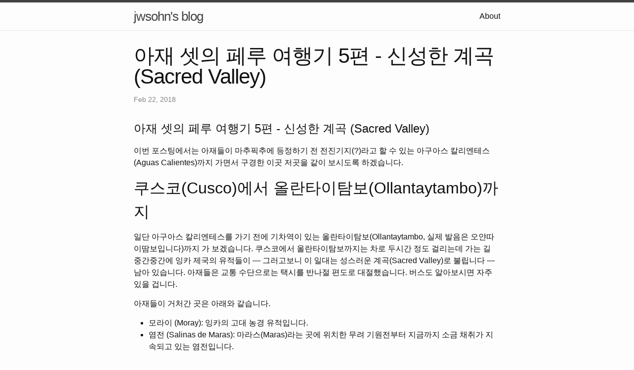

--- FILE ---
content_type: text/html; charset=utf-8
request_url: https://jwsohn.github.io/%EC%97%AC%ED%96%89/2018/02/22/peru-trip-05-moray-and-salinas.html
body_size: 6488
content:
<!DOCTYPE html>
<html>

  <head>
  <meta charset="utf-8">
  <meta http-equiv="X-UA-Compatible" content="IE=edge">
  <meta name="viewport" content="width=device-width, initial-scale=1">

  <title>아재 셋의 페루 여행기 5편 - 신성한 계곡 (Sacred Valley)</title>
  <meta name="description" content="아재 셋의 페루 여행기 5편 - 신성한 계곡 (Sacred Valley)">

  <link rel="stylesheet" href="/css/main.css">
  <link rel="canonical" href="http://jwsohn.github.io/%EC%97%AC%ED%96%89/2018/02/22/peru-trip-05-moray-and-salinas.html">
  <link rel="alternate" type="application/rss+xml" title="jwsohn's blog" href="http://jwsohn.github.io/feed.xml">
</head>


  <body>

    <header class="site-header">

  <div class="wrapper">

    <a class="site-title" href="/">jwsohn's blog</a>

    <nav class="site-nav">
      <a href="#" class="menu-icon">
        <svg viewBox="0 0 18 15">
          <path fill="#424242" d="M18,1.484c0,0.82-0.665,1.484-1.484,1.484H1.484C0.665,2.969,0,2.304,0,1.484l0,0C0,0.665,0.665,0,1.484,0 h15.031C17.335,0,18,0.665,18,1.484L18,1.484z"/>
          <path fill="#424242" d="M18,7.516C18,8.335,17.335,9,16.516,9H1.484C0.665,9,0,8.335,0,7.516l0,0c0-0.82,0.665-1.484,1.484-1.484 h15.031C17.335,6.031,18,6.696,18,7.516L18,7.516z"/>
          <path fill="#424242" d="M18,13.516C18,14.335,17.335,15,16.516,15H1.484C0.665,15,0,14.335,0,13.516l0,0 c0-0.82,0.665-1.484,1.484-1.484h15.031C17.335,12.031,18,12.696,18,13.516L18,13.516z"/>
        </svg>
      </a>

      <div class="trigger">
        
          
          <a class="page-link" href="/about/">About</a>
          
        
          
        
          
        
          
        
          
        
      </div>
    </nav>

  </div>

</header>


    <div class="page-content">
      <div class="wrapper">
        <article class="post" itemscope itemtype="http://schema.org/BlogPosting">

  <header class="post-header">
    <h1 class="post-title" itemprop="name headline">아재 셋의 페루 여행기 5편 - 신성한 계곡 (Sacred Valley)</h1>
    <p class="post-meta"><time datetime="2018-02-22T03:30:00+00:00" itemprop="datePublished">Feb 22, 2018</time></p>
  </header>

  <div class="post-content" itemprop="articleBody">
    <h1 id="아재-셋의-페루-여행기-5편---신성한-계곡-sacred-valley">아재 셋의 페루 여행기 5편 - 신성한 계곡 (Sacred Valley)</h1>

<p>이번 포스팅에서는 아재들이 마추픽추에 등정하기 전 전진기지(?)라고 할 수 있는
아구아스 칼리엔테스(Aguas Calientes)까지 가면서 구경한 이곳 저곳을 같이
보시도록 하겠습니다.</p>

<h2 id="쿠스코cusco에서-올란타이탐보ollantaytambo까지">쿠스코(Cusco)에서 올란타이탐보(Ollantaytambo)까지</h2>

<p>일단 아구아스 칼리엔테스를 가기 전에 기차역이 있는 올란타이탐보(Ollantaytambo,
실제 발음은 오얀따이땀보입니다)까지 가 보겠습니다.  쿠스코에서
올란타이탐보까지는 차로 두시간 정도 걸리는데 가는 길 중간중간에 잉카 제국의
유적들이 — 그러고보니 이 일대는 성스러운 계곡(Sacred Valley)로 불립니다 —
남아 있습니다. 아재들은 교통 수단으로는 택시를 반나절 편도로 대절했습니다.
버스도 알아보시면 자주 있을 겁니다.</p>

<p>아재들이 거처간 곳은 아래와 같습니다.</p>

<ul>
  <li>모라이 (Moray): 잉카의 고대 농경 유적입니다.</li>
  <li>염전 (Salinas de Maras): 마라스(Maras)라는 곳에 위치한 무려 기원전부터
지금까지 소금 채취가 지속되고 있는 염전입니다.</li>
</ul>

<p>이외에도 친체로(Chinchero)에서 페루 전통 직물을 구할 수 있다고 하는데 시간상
아재들은 친체로는 그냥 넘겼습니다. 그리고, 도로 변에 있는 우루밤바(Urubamba)도
작고 예쁜 마을인데 시간상 도로변만 그냥 스쳐 지나갔습니다.</p>

<h3 id="모라이-moray">모라이 (Moray)</h3>

<p>쿠스코에서 하루를 보내고 난 뒤에 아재들은 완전히 잉카 제국 모드에 빠져 버리고
말았습니다. 쿠스코부터는 뭐랄까 무조건 잉카 제국의 유산은 보고 간다는
강박관념에 빠졌다고나 할까요.</p>

<p>그 첫번째 유적으로 만난 것이 모라이(Moray)였습니다. 이곳 역시 신비감을
자아내는 잉카 문명답게 도대체 고대인들이 왜 이런 구조물을 지었을까 의문이 들지
않을 수 없게 하는 모습을 보여주고 있습니다. 일단 이곳도 사진부터 보시겠습니다.</p>

<p><img src="/assets/2018-02-21-peru-trip-05-moray-and-salinas/moray-1.jpg" alt="Moray" />
<img src="/assets/2018-02-21-peru-trip-05-moray-and-salinas/moray-2.jpg" alt="Moray" />
<img src="/assets/2018-02-21-peru-trip-05-moray-and-salinas/moray-3.jpg" alt="Moray" />
<img src="/assets/2018-02-21-peru-trip-05-moray-and-salinas/moray-4.jpg" alt="Moray" /></p>

<p>모라이의 기원이나 용도에 대해서는 여러가지 설이 있다고 하는데 가장 유력한 설은
고대의 농작물 재배 실험장이었다는 주장입니다. 실제 모라이는 높은 곳과 낮은
곳의 온도 차이가 있으며 계단식으로 만들어 놓은 곳곳마다 다른 농작물을 심을 수
있다고 합니다. 그리고 관개 시설(irrigation)이 되어 있어서 농작물에 물을
공급하기 좋다고 하는군요. 그러니까 고대 잉카인들이 여기서 온도가 다른 계단
층층마다 다른 농작물을 심어 얼마나 잘 자라는지를 실측해 봤다는 것이 가장
유력한 추측이 되겠습니다.</p>

<p>사진에서도 보실 수 있겠습니다만 뒤쪽 배경을 놓치지 마시기 바랍니다. 안데스
산맥은 어딜가나 저렇게 그림같은 — 산으로 이루어진 병풍같은 배경을 보여
줍니다. 이 지역의 이름이 어떻게 Sacred Valley가 되었는지는 잘 모르겠지만 그
이유 중에는 분명 안데스 산맥의 웅장한 자태가 하나 있지 않을까 싶습니다.</p>

<h3 id="salinas-de-maras-염전">Salinas de Maras 염전</h3>

<p>해발 3500미터의 산악지역에서는 소금을 어떻게 구했을까요? 놀랍게도 잉카 문명인들은
염전을 만들어 소금을 생산했습니다.</p>

<p>이곳의 자연의 축복 중 하나는 아주 짠 소금물이 흘러 내린다는 것입니다. 이것은
인류가 등장하기 오래 전, 바다에 있던 지형이 융기를 통해 산으로 변하면서 그
당시 바닷물에 함유되었던 소금 역시 같이 융기된 지형 속에 암염(巖鹽)의 형태로 남게
되었다고 합니다.</p>

<p>그리고 이 고산 지대에는 만년설이 적층되면서 빙하가 형성되었는데요. 빙하가
조금씩 녹으면서 그 물이 암염지대를 지나고 그 결과로 아주 짠 소금물이
Salinas de Maras에 시냇물처럼 흐르게 되었습니다. 잉카인들은 이 소금물을
말려서 소금을 채취하게 된 것이죠.</p>

<p>Salianas de Maras 염전은 가히 경이롭습니다. 염전과는 상관이 없을 것 같은
고산지대에 갑자기 커다란, 하얀색으로 뒤덮힌 밭들이 나오지를 않나, 그 하얀
것들이 전부 소금이질 않나, 게다가 이 염전을 기원전부터 지금까지 계속 사람들이
소금 생산에 쓰고 있다는 사실을 알면 더더욱 놀라지 않을 수 없습니다.</p>

<p><img src="/assets/2018-02-21-peru-trip-05-moray-and-salinas/salinas-1.jpg" alt="Salinas de Maras" />
<img src="/assets/2018-02-21-peru-trip-05-moray-and-salinas/salinas-2.jpg" alt="Salinas de Maras" />
<img src="/assets/2018-02-21-peru-trip-05-moray-and-salinas/salinas-3.jpg" alt="Salinas de Maras" />
<img src="/assets/2018-02-21-peru-trip-05-moray-and-salinas/salinas-4.jpg" alt="Salinas de Maras" /></p>

<p>아래 사진은 흐르는 소금물을 직접 찍어봤습니다. 조그만 시냇물 정도 물이 바위
사이를 흐르고 있는데요 맛을 보면 아주 짭니다. 바닷물보다 더 짠 느낌입니다.</p>

<p><img src="/assets/2018-02-21-peru-trip-05-moray-and-salinas/salt-water-flow.jpg" alt="Salinas de Maras" /></p>

<p>Salinas de Maras에서는 사진이 참 잘 나옵니다. 하얀 소금밭의 군집(群集)이 좋은
배경이 되어 주고요. 뒤로는 멋진 안데스 산맥이 굳건히 자리하고 있겠습니다.</p>

<p>그나저나 여행을 하면 할 수록 잉카 제국에 대해서는 소위 미스터리만이 늘어가는
느낌이었습니다. 기원전부터 이런 염전에, 농경 기술에, 석조 건축 기술 까지
갖추고 있던 문명이 어떻게 허무하게 사라지고 말았을까요. 게다가, 그 문명이
문명의 기초인 문자를 갖지 않아서 그 문명에 대한 기록을 하나도 남기지 못한 것을
어떻게 받아들여야 할까요. 참으로 묘한 미스터리가 가득한 문명이 잉카 문명인 것
같습니다.</p>

<h3 id="올란타이탐보ollantaytambo">올란타이탐보(Ollantaytambo)</h3>

<p>올란타이탐보는 마추픽추 등정의 전진기지 격인 아구아스 칼리엔테스까지 가는
기차역이 있는 교통의 요지입니다. 아재들은 여기에서 간단히 점심을 먹고 기차
시간 전까지 구경을 했습니다.</p>

<p>올란타이탐보 역시 Sacred Valley에 위치한 곳답게 고대 잉카 제국의 신전 유적이
남아 있습니다. 이곳은 마치 미니 사이즈의 마추픽추를 닮아 있는데요. 사진부터
같이 보시죠.</p>

<p><img src="/assets/2018-02-21-peru-trip-05-moray-and-salinas/ollan-1.jpg" alt="Ollantaytambo" />
<img src="/assets/2018-02-21-peru-trip-05-moray-and-salinas/ollan-2.jpg" alt="Ollantaytambo" />
<img src="/assets/2018-02-21-peru-trip-05-moray-and-salinas/ollan-3.jpg" alt="Ollantaytambo" />
<img src="/assets/2018-02-21-peru-trip-05-moray-and-salinas/ollan-4.jpg" alt="Ollantaytambo" /></p>

<p>이곳 역시 돌아다니려면 규모가 작지 않습니다. 산비탈 한쪽 면을 깎아 만들어
놓아서 구경만 하는데도 마치 가벼운 등산을 하는 느낌입니다. 이곳은 쿠스코에서
볼 수 있었던 거석은 많이 없었지만 돌을 절묘하게 쌓아올리는 잉카의 건축 기술은
유적의 형태로 여전히 구경할 수 있겠습니다.</p>

<p>이곳에서 아재들은 재밌는 경험을 합니다. 아마도 우리네 중학생들이 수학여행이나
야외수업을 나온 셈이었을까요. 누가 자꾸 “Por favor” (영어로 Please로 번역하시면
되겠습니다.)를 외치길래 돌아보니 예쁜 여학생이 우리가 많이 신기했나 봅니다.
같이 사진을 찍고 싶다고 아재들을 부르고 있었습니다. 아마도 아시안 아재들을
처음보지 않아서일까 싶었는데 참 귀여운 아가씨 였습니다. 그래서 이 여학생과
덩달아 몰려온 친구들과 같이 사진을 같이 찍는 즐거움을 만끽했습니다. 그나저나
이 아가씨 사진에는 너무 수줍어 하는 모습으로 나왔네요. :)</p>

<p><img src="/assets/2018-02-21-peru-trip-05-moray-and-salinas/ollan-girl.jpg" alt="A girl from Ollantaytambo" /></p>

<p>그리하여 아재들은 좋은 구경과 즐거운 만남을 거쳐 아구아스 칼리엔테스 행 기차에
탑승했습니다. 아, 그리고 탑승 전 또 기억에 남는 것이 이렇습니다. 어느 할머니가
바구니에 벌레 퇴치제(bug repellant)를 담아 팔고 계셨어요. 그 때만 해도 여긴
벌레라고는 없었는데 (그러고 보니 쿠스코나 이곳까지 환경이 깨끗했습니다.
파리나 모기 비슷한 것도 없었어요.) 도대체 왜 저걸 팔고 있을까 싶었습니다.</p>

<p>그런데 이게 알고보니 마추픽추의 흡혈 Sand fly 대비용 필수 아이템이었다는
겁니다. 나름 그 할머니께서는 신경을 써서 장사를 나오신 거였는데 무지한
여행객이 그걸 몰랐습니다. 다음에 한번 더 마추픽추를 갈 일이 있으면 그
할머니한테 벌레 퇴치제를 꼭 사 보고 싶습니다. 여러분들도 마추픽추 가시면
올란타이탐보에서 기차 타기 전 벌레 퇴치제를 파는 노점상 할머니를 찾아보세요.
:)</p>

<p>마지막으로 아구아스 칼리엔테스에 대해서는 다음 포스팅에서 간단히 적어 보도록
하겠습니다. 아구아스 칼리엔테스는 뭐라고 할까요. 여행지로서 커버하기에는
중요도가 떨어지고 그렇다고 그냥 지나가기에는 마추픽추 등정의 전진기지로서의
역할이 큽니다.</p>

<h2 id="참고-또-다른-잉카-유적지-pisac">참고: 또 다른 잉카 유적지 Pisac</h2>

<p>쿠스코 근교의 Sacred Valley에서 잘 알려져 있지 않은 잉카시대의 유적이
Pisac입니다. 쿠스코에서 북동쪽으로 떨어진 곳에 있어서 따로 시간을 내어 구경을
해야 합니다만 마추픽추 이외에 볼만한 유적지를 꼽으라면 이곳이 괜찮다고 합니다.
아재들은 이곳이 올란타이탐보로 가는 길목에 있지 않아서 생각을 하지 않았는데
가 볼만한 곳인 것 같습니다. 영문이지만 다음 블로그를 참고하시기 바랍니다.</p>

<p>http://jonistravelling.com/pisac-other-must-see-inca-ruins-sacred-valley-peru/</p>


  </div>

<!-- disqus start -->
<div id="disqus_thread"></div>
<script>

	/**
	*  RECOMMENDED CONFIGURATION VARIABLES: EDIT AND UNCOMMENT THE SECTION BELOW TO INSERT DYNAMIC VALUES FROM YOUR PLATFORM OR CMS.
	*  LEARN WHY DEFINING THESE VARIABLES IS IMPORTANT: https://disqus.com/admin/universalcode/#configuration-variables*/
	/*
	var disqus_config = function () {
	this.page.url = PAGE_URL;  // Replace PAGE_URL with your page's canonical URL variable
	this.page.identifier = PAGE_IDENTIFIER; // Replace PAGE_IDENTIFIER with your page's unique identifier variable
	};
	*/
	(function() { // DON'T EDIT BELOW THIS LINE
	var d = document, s = d.createElement('script');
	s.src = 'https://jwsohn.disqus.com/embed.js';
	s.setAttribute('data-timestamp', +new Date());
	(d.head || d.body).appendChild(s);
	})();
	</script>
	<noscript>Please enable JavaScript to view the <a href="https://disqus.com/?ref_noscript">comments powered by Disqus.</a></noscript>
<!-- disqus end -->

</article>

      </div>
    </div>

    <footer class="site-footer">

  <div class="wrapper">

    <h2 class="footer-heading">jwsohn's blog</h2>

    <div class="footer-col-wrapper">
      <div class="footer-col footer-col-1">
        <ul class="contact-list">
          <li>jwsohn's blog</li>
          <li><a href="mailto:jwsohn00@gmail.com">jwsohn00@gmail.com</a></li>
        </ul>
      </div>

      <div class="footer-col footer-col-2">
        <ul class="social-media-list">
          
          <li>
            <a href="https://github.com/jwsohn"><span class="icon icon--github"><svg viewBox="0 0 16 16"><path fill="#828282" d="M7.999,0.431c-4.285,0-7.76,3.474-7.76,7.761 c0,3.428,2.223,6.337,5.307,7.363c0.388,0.071,0.53-0.168,0.53-0.374c0-0.184-0.007-0.672-0.01-1.32 c-2.159,0.469-2.614-1.04-2.614-1.04c-0.353-0.896-0.862-1.135-0.862-1.135c-0.705-0.481,0.053-0.472,0.053-0.472 c0.779,0.055,1.189,0.8,1.189,0.8c0.692,1.186,1.816,0.843,2.258,0.645c0.071-0.502,0.271-0.843,0.493-1.037 C4.86,11.425,3.049,10.76,3.049,7.786c0-0.847,0.302-1.54,0.799-2.082C3.768,5.507,3.501,4.718,3.924,3.65 c0,0,0.652-0.209,2.134,0.796C6.677,4.273,7.34,4.187,8,4.184c0.659,0.003,1.323,0.089,1.943,0.261 c1.482-1.004,2.132-0.796,2.132-0.796c0.423,1.068,0.157,1.857,0.077,2.054c0.497,0.542,0.798,1.235,0.798,2.082 c0,2.981-1.814,3.637-3.543,3.829c0.279,0.24,0.527,0.713,0.527,1.437c0,1.037-0.01,1.874-0.01,2.129 c0,0.208,0.14,0.449,0.534,0.373c3.081-1.028,5.302-3.935,5.302-7.362C15.76,3.906,12.285,0.431,7.999,0.431z"/></svg>
</span><span class="username">jwsohn</span></a>

          </li>
          

          
        </ul>
      </div>

      <div class="footer-col footer-col-3">
        <p>A blog on programming, music, arts, and life
</p>
      </div>
    </div>

  </div>

</footer>


  </body>

</html>


--- FILE ---
content_type: text/css; charset=utf-8
request_url: https://jwsohn.github.io/css/main.css
body_size: 1073
content:
body,h1,h2,h3,h4,h5,h6,p,blockquote,pre,hr,dl,dd,ol,ul,figure{margin:0;padding:0}body{font:400 16px/1.5 "Helvetica Neue",Helvetica,Arial,sans-serif;color:#111;background-color:#fdfdfd;-webkit-text-size-adjust:100%;-webkit-font-feature-settings:"kern" 1;-moz-font-feature-settings:"kern" 1;-o-font-feature-settings:"kern" 1;font-feature-settings:"kern" 1;font-kerning:normal}h1,h2,h3,h4,h5,h6,p,blockquote,pre,ul,ol,dl,figure,.highlight{margin-bottom:15px}img{max-width:100%;vertical-align:middle}figure>img{display:block}figcaption{font-size:14px}ul,ol{margin-left:30px}li>ul,li>ol{margin-bottom:0}h1,h2,h3,h4,h5,h6{font-weight:400}a{color:#2a7ae2;text-decoration:none}a:visited{color:#1756a9}a:hover{color:#111;text-decoration:underline}blockquote{color:#828282;border-left:4px solid #e8e8e8;padding-left:15px;font-size:18px;letter-spacing:-1px;font-style:italic}blockquote>:last-child{margin-bottom:0}pre,code{font-size:15px;border:1px solid #e8e8e8;border-radius:3px;background-color:#eef}code{padding:1px 5px}pre{padding:8px 12px;overflow-x:auto}pre>code{border:0;padding-right:0;padding-left:0}.wrapper{max-width:-webkit-calc(800px - (30px * 2));max-width:calc(800px - (30px * 2));margin-right:auto;margin-left:auto;padding-right:30px;padding-left:30px}@media screen and (max-width: 800px){.wrapper{max-width:-webkit-calc(800px - (30px));max-width:calc(800px - (30px));padding-right:15px;padding-left:15px}}.wrapper:after,.footer-col-wrapper:after{content:"";display:table;clear:both}.icon>svg{display:inline-block;width:16px;height:16px;vertical-align:middle}.icon>svg path{fill:#828282}.site-header{border-top:5px solid #424242;border-bottom:1px solid #e8e8e8;min-height:56px;position:relative}.site-title{font-size:26px;font-weight:300;line-height:56px;letter-spacing:-1px;margin-bottom:0;float:left}.site-title,.site-title:visited{color:#424242}.site-nav{float:right;line-height:56px}.site-nav .menu-icon{display:none}.site-nav .page-link{color:#111;line-height:1.5}.site-nav .page-link:not(:last-child){margin-right:20px}@media screen and (max-width: 600px){.site-nav{position:absolute;top:9px;right:15px;background-color:#fdfdfd;border:1px solid #e8e8e8;border-radius:5px;text-align:right}.site-nav .menu-icon{display:block;float:right;width:36px;height:26px;line-height:0;padding-top:10px;text-align:center}.site-nav .menu-icon>svg{width:18px;height:15px}.site-nav .menu-icon>svg path{fill:#424242}.site-nav .trigger{clear:both;display:none}.site-nav:hover .trigger{display:block;padding-bottom:5px}.site-nav .page-link{display:block;padding:5px 10px;margin-left:20px}.site-nav .page-link:not(:last-child){margin-right:0}}.site-footer{border-top:1px solid #e8e8e8;padding:30px 0}.footer-heading{font-size:18px;margin-bottom:15px}.contact-list,.social-media-list{list-style:none;margin-left:0}.footer-col-wrapper{font-size:15px;color:#828282;margin-left:-15px}.footer-col{float:left;margin-bottom:15px;padding-left:15px}.footer-col-1{width:-webkit-calc(35% - (30px / 2));width:calc(35% - (30px / 2))}.footer-col-2{width:-webkit-calc(20% - (30px / 2));width:calc(20% - (30px / 2))}.footer-col-3{width:-webkit-calc(45% - (30px / 2));width:calc(45% - (30px / 2))}@media screen and (max-width: 800px){.footer-col-1,.footer-col-2{width:-webkit-calc(50% - (30px / 2));width:calc(50% - (30px / 2))}.footer-col-3{width:-webkit-calc(100% - (30px / 2));width:calc(100% - (30px / 2))}}@media screen and (max-width: 600px){.footer-col{float:none;width:-webkit-calc(100% - (30px / 2));width:calc(100% - (30px / 2))}}.page-content{padding:30px 0}.page-heading{font-size:20px}.post-list{margin-left:0;list-style:none}.post-list>li{margin-bottom:30px}.post-meta{font-size:14px;color:#828282}.post-link{display:block;font-size:24px}.post-header{margin-bottom:30px}.post-title{font-size:42px;letter-spacing:-1px;line-height:1}@media screen and (max-width: 800px){.post-title{font-size:36px}}.post-content{margin-bottom:30px}.post-content h2{font-size:32px}@media screen and (max-width: 800px){.post-content h2{font-size:28px}}.post-content h3{font-size:26px}@media screen and (max-width: 800px){.post-content h3{font-size:22px}}.post-content h4{font-size:20px}@media screen and (max-width: 800px){.post-content h4{font-size:18px}}.highlight{background:#fff}.highlighter-rouge .highlight{background:#eef}.highlight .c{color:#998;font-style:italic}.highlight .err{color:#a61717;background-color:#e3d2d2}.highlight .k{font-weight:bold}.highlight .o{font-weight:bold}.highlight .cm{color:#998;font-style:italic}.highlight .cp{color:#999;font-weight:bold}.highlight .c1{color:#998;font-style:italic}.highlight .cs{color:#999;font-weight:bold;font-style:italic}.highlight .gd{color:#000;background-color:#fdd}.highlight .gd .x{color:#000;background-color:#faa}.highlight .ge{font-style:italic}.highlight .gr{color:#a00}.highlight .gh{color:#999}.highlight .gi{color:#000;background-color:#dfd}.highlight .gi .x{color:#000;background-color:#afa}.highlight .go{color:#888}.highlight .gp{color:#555}.highlight .gs{font-weight:bold}.highlight .gu{color:#aaa}.highlight .gt{color:#a00}.highlight .kc{font-weight:bold}.highlight .kd{font-weight:bold}.highlight .kp{font-weight:bold}.highlight .kr{font-weight:bold}.highlight .kt{color:#458;font-weight:bold}.highlight .m{color:#099}.highlight .s{color:#d14}.highlight .na{color:teal}.highlight .nb{color:#0086B3}.highlight .nc{color:#458;font-weight:bold}.highlight .no{color:teal}.highlight .ni{color:purple}.highlight .ne{color:#900;font-weight:bold}.highlight .nf{color:#900;font-weight:bold}.highlight .nn{color:#555}.highlight .nt{color:navy}.highlight .nv{color:teal}.highlight .ow{font-weight:bold}.highlight .w{color:#bbb}.highlight .mf{color:#099}.highlight .mh{color:#099}.highlight .mi{color:#099}.highlight .mo{color:#099}.highlight .sb{color:#d14}.highlight .sc{color:#d14}.highlight .sd{color:#d14}.highlight .s2{color:#d14}.highlight .se{color:#d14}.highlight .sh{color:#d14}.highlight .si{color:#d14}.highlight .sx{color:#d14}.highlight .sr{color:#009926}.highlight .s1{color:#d14}.highlight .ss{color:#990073}.highlight .bp{color:#999}.highlight .vc{color:teal}.highlight .vg{color:teal}.highlight .vi{color:teal}.highlight .il{color:#099}
